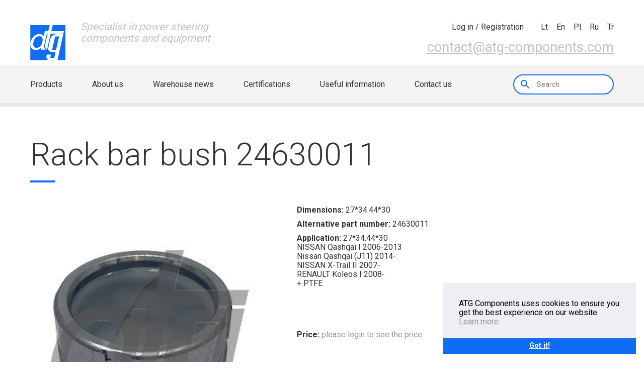

--- FILE ---
content_type: text/html
request_url: https://www.atg-components.com/catalog/product/rack-bar-bush-24630011
body_size: 4927
content:
<!DOCTYPE html>
<html lang="lt">
  <head>
  
	<link rel="apple-touch-icon" sizes="180x180" href="/fav/apple-touch-icon.png">
	<link rel="icon" type="image/png" sizes="32x32" href="/fav/favicon-32x32.png">
	<link rel="icon" type="image/png" sizes="16x16" href="/fav/favicon-16x16.png">
	<link rel="manifest" href="/fav/site.webmanifest">
	<link rel="mask-icon" href="/fav/safari-pinned-tab.svg" color="#5bbad5">
	<link rel='shortcut icon' type='image/x-icon' href='/fav/favicon.ico' />
	<meta name="msapplication-TileColor" content="#da532c">
	<meta name="theme-color" content="#ffffff">
	
	<title>Rack bar bush 24630011</title>
	<meta name="description" content="Buy 24630011 Rack bar bush27*34.44*30, NISSAN Qashqai I 2006-2013, Nissan Qashqai (J11) 2014-, NISSAN X-Trail II 2007-, RENAULT Koleos I 2008-, + PTFE ,">
	<meta name="keywords" content="Rack bar bush, 27*34.44*30, NISSAN Qashqai I 2006-2013, Nissan Qashqai (J11) 2014-, NISSAN X-Trail II 2007-, RENAULT Koleos I 2008-, + PTFE ,, ">	
  <meta charset="utf-8">
  <meta http-equiv="X-UA-Compatible" content="IE=edge">
  <meta name="viewport" content="width=device-width, initial-scale=1.0, maximum-scale=1.0, user-scalable=0">
	<link rel="stylesheet" href="/assets/css/style.css?v=1">
	<link rel="stylesheet" href="/assets/css/c.css?1715231640">
		<link href="https://fonts.googleapis.com/css?family=Roboto:300,400,700&amp;subset=latin-ext" rel="stylesheet">
		
		<!-- Global site tag (gtag.js) - Google Analytics -->
		<script async src="https://www.googletagmanager.com/gtag/js?id=UA-117293701-1"></script>
		<script>
			window.dataLayer = window.dataLayer || [];
			function gtag(){dataLayer.push(arguments);}
			gtag('js', new Date());

			gtag('config', 'UA-117293701-1');
		</script>

  </head>
  <body id="body">
  	<span class="headnotice" style="display:none;">			
									
		</span>
 
  
    <div id="page-container">
			
      <header>
	  
	   	
	  
        <div class="header__mobile__header">
          <div class="grid">
            <div class="row">
              <div class="col lg-5-12 sm-6-12 xs-2-12"><a class="logo" href="/"><img src="/assets/img/atg-logo.svg" alt=""><span>Specialist in power steering <br> components and equipment</span></a></div>
              <div class="col lg-7-12 sm-6-12 xs-10-12 ta-right">	
								<div class="header__cart-info">
									<span class="header__cart-info__quantity ">
																			</span>
									<span class="header__cart-info__sum">
																			</span>
								</div>
                <nav class="header__nav--icons pb1" >
                  <ul>
				  															<li>
											<a id="login" href="/auth">
																								<div class="header__nav--icons__dialog">
													<span>Log in / Registration</span>
												</div>
											</a>
										</li>
										                  </ul>
                </nav>
                <nav class="header__nav--languages">
                  <ul>
                                        <li><a href="/language/lt">lt</a></li>
                    <li><a href="/language/en">en</a></li>
					          <li><a href="/language/pl">pl</a></li>
                    <li><a href="/language/ru">ru</a></li>
					          <li><a href="/language/tr">tr</a></li>
                  </ul>
                </nav>
                <div class="header__contact"><a href="mailto:contact@atg-components.com">contact@atg-components.com</a></div>
              </div>
            </div>
            <div class="header__mobile-menu__switcher">						
							<div class="header__mobile-menu__switcher__row"><span></span><span></span><span></span></div>
							<div class="header__mobile-menu__switcher__row"><span></span><span></span><span></span></div>
							<div class="header__mobile-menu__switcher__row"><span class="x"></span><span></span><span class="x"></span></div>
						</div>
												<div class="header__mobile-menu__switcher" style="top:47px; right:55px;">
							<a href="/auth"><img src="/assets/img/ic_account_circle.svg" alt=""></a>
						</div>
						          </div>
        </div>
        <div class="grid grid--full">
          <div class="header__nav--primary__bg">
            <div class="grid">
              <div class="row">
                <div class="col xs-12-12">
                  <nav class="header__nav--primary">
                    <ul class="va-center">
					  					                      <li class=""><a href="/">Products</a></li>
                      <li class=""><a href="/about-us">About us</a></li>
                      <li class=""><a href="/warehouse-news">Warehouse news</a></li>
                      <li class=""><a href="/m-certifications">Certifications</a></li>
                      <li class=""><a href="/useful-information">Useful information</a></li>
                      <li class=""><a href="/contacts">Contact us</a></li>
                    </ul>
                    <div class="header__nav__search va-center">
                      <label for="search"></label>
                      <input class="search_fld" id="search" type="search" style="width:200px;" placeholder="Search"  autofocus>
                    </div>
                  </nav>
                </div>
              </div>
            </div>
          </div>
        </div>
        <div id="mobile-menu">
          <div class="grid grid--full">
            <div class="row">
              <div class="col xs-12-12">
                <div class="mobile-menu__search">
                  <label for="mobile__search"></label>
                  <input class="search_fld" id="mobile__search" type="search" placeholder="Search">
                </div>
              </div>
              <div class="col xs-12-12">
                <nav class="mobile-menu__nav--icon">
                  <ul>
																				                    <li><a href="/auth">
                        <div class="mobile-menu__nav--icon__img"><img src="/assets/img/ic_account_circle.svg" alt=""></div><span>Log in / Registration</span></a></li>
																			</ul>
                </nav>
              </div>
              <div class="col xs-12-12">
                <nav class="mobile-menu__nav--primary">
                  <ul>
                    <li><a href="/">Products</a></li>
                    <li><a href="/about-us">About us</a></li>
                    <li><a href="/warehouse-news">Warehouse news</a></li>
                    <li><a href="/m-certifications">Certifications</a></li>
                    <li><a href="/useful-information">Useful information</a></li>
                    <li><a href="/contacts">Contact us</a></li>
                  </ul>
                </nav>
              </div>
            </div>
          </div>
        </div>
      </header>
      <main><section class="section--shrink-bot" id="catalog">
	<div class="grid">
		<div class="row row--no-gutter row--inline-middle">
			<div class="col md-12-12">
				<h1 style="margin-bottom:40px;">Rack bar bush 24630011</h1>
			</div>
		</div>
	</div>

	<div class="grid"> 
		<div class="row">
			<div class="col md-5-12 xs-12-12">
				<img style="width:100%" src="/foto/thumbs/24630011.jpg" alt="24630011 Array">
			</div>

			<div class="col md-7-12 xs-12-12">
				<ul class="part_desc">
										<li><strong>Dimensions:</strong> 27*34.44*30</li>
										<li><strong>Alternative part number:</strong> 24630011</li>
															<li><strong>Application:</strong> 27*34.44*30<br> NISSAN Qashqai I 2006-2013<br> Nissan Qashqai (J11) 2014-<br> NISSAN X-Trail II 2007-<br> RENAULT Koleos I 2008-<br> + PTFE <br><br></li>
										          				</ul>

				<div class="row product_desc" style="display: flex;align-items: center;padding-top:50px;">
					<div class="col md-12-12 xs-12-12">
						<span style="padding-right: 25px;"><strong>Price:</strong> <a href="/auth" style="text-decoration: none;">please login to see the price</a></span>					</div>
				</div>
			</div>
		</div>
	</div>
</div>

</main>
      <footer>
        <div class="grid">
          <div class="row">
            <div class="footer__container clearfix">
              <div class="col lg-3-12 sm-6-12">
                <div class="footer__logo">
                  <h4>Part of</h4><a href="#">
                    <div class="img-box"><img src="/assets/img/footer__logo.svg" alt=""></div></a>
                </div>
              </div>
              <div class="col lg-3-12 sm-6-12">
                <div class="footer__contacts">
                  <h4>Contact us</h4>
                  <ul>
                    <li> <span>Phone:</span><span>+370 659 493 91</span></li>
                    <li> <span>E-mail:</span><span><a href="mailto:contact@atg-components.com">contact@atg-components.com</a></span></li>
                    <li> <span>Skype:</span><span>athidraulik</span></li>
                  </ul>
                </div>
              </div>
              <div class="col lg-3-12 sm-6-12">
                <div class="footer__newsletter">
                  <h4>Newsletter</h4>
                  <input type="text" placeholder="Your email">
                  <input type="submit" value="Ok" id="news_email">
                </div>
              </div>
              <div class="col lg-3-12 sm-6-12">
                <div class="footer__address">
                  <h4>Warehouse</h4>
                  <ul>
                    <li>Sausupio str. 11, building A,</li>
                    <li>LT-02301 Vilnius</li>
                    <li>Lithuania</li>
                  </ul>
                </div>
              </div>
            </div>
          </div>
        </div>
        <div class="footer__copyright">
          <div class="grid">
            <div class="row">
              <div class="col sm-12-12 xs-12-12" style="text-align:center;">
                <div class="footer__copyright__owner"><span class="va-center">2026 © AT Hidraulic, JSC. All rights reserved</span></div>
              </div>
            </div>
          </div>
        </div>
      </footer>
      <div class="shade"></div>
      <script src="//code.jquery.com/jquery-1.11.0.min.js"></script>
      <script src="//code.jquery.com/jquery-migrate-1.2.1.min.js"></script>
      <script src="//code.jquery.com/ui/1.11.4/jquery-ui.js"></script>
      <script src="//maps.googleapis.com/maps/api/js?key=AIzaSyAAaI9_07kC3kzmmFth_5VmpJLOAUurHl4&amp;c"></script>
			<script src="/assets/js/min/jquery.magnific-popup.min.js"></script>
      <script src="/assets/js/min/script-min.js?1612432628"></script>
	</div>
	
			<style>
			.sticky {max-width: 24em;position: fixed;display: flex;bottom: 1em;right: 1em;flex-direction: column;color: rgb(0, 0, 0);background-color: rgb(237, 239, 245);z-index: 9999;}
			.cookie_ok {background-color: #106BF5;color: rgb(255, 255, 255);border-color: transparent;flex: 1;display: block;padding: .4em .8em;font-size: .9em;font-weight: 700;border-width: 2px;border-style: solid;text-align: center;white-space: nowrap;cursor:pointer;}
		</style>
		<div class="sticky">
			<div style="margin: 2em 2em 1.5em;">
				ATG Components uses cookies to ensure you get the best experience on our website. <a href="/pdf/PRIVACY_POLICY.pdf">Learn more</a>
			</div>
			<div style="display: flex;align-items: center;align-content: space-between;">
				<a class="cookie_ok" style="">Got it!</a>
			</div>
		</div>

		<script>
			$('.cookie_ok').click(function(e){
				$('.sticky').hide();
				$.post('/cookieok');
				e.preventDefault();
			})
		</script>
		

	<script>

	  var redirected = false;
	  var file_import = null;
	  var itemsCount  = 0;
		var delay = (function(){
	  var timer = 0;
	  return function(callback, ms){
	    clearTimeout (timer);
	    timer = setTimeout(callback, ms);
	  };
	})();

		$('.topwa').click(function() {
			return $("html, body").animate( {
					scrollTop: 0
			}
			, "slow"), !1
		});

		$('#news_email').click(function(){
			var email = $(this).prev().val();
			var el = $(this).parent();
			$.post('/add_subscription', {email: email}, function(data){
				el.find('input').remove();
				$('<span>', {style:'color: #979797;font-size: 0.875em;'}).html(data).appendTo(el);
			})
		})

		$('.search_fld').keyup(function(e)
		{
			var search = $(this).val();
			if(e.keyCode == 13)				{
				var form = $('<form>', {action: '/dosearch', method:"post"});
				$('<input>', {type: "hidden", name: "search"}).val(search).appendTo(form);
				form.appendTo($('body')).submit();
			}
		});
		
		$('.add_to_cart').click(function(e){
			var id = $(this).attr('id').replace(/([ #;&,.+*~\':"!^$[\]()=>|\/@])/g,'\\$1');
			var productqty = $('#qty-' + id).val();
			$('#qty-' + id).attr('disabled', true);
			$.post("/cart/insert/"+this.id+"/"+productqty+"/"+file_import,  function(data) {
				$('.header__cart-info__quantity').text(data.cartCntDesc);
				$('.header__cart-info__sum').text(data.totalAmountText);
			}, 'json')
			.always(function() {
			    itemsCount--;
			});

			$(this).parent().text('Already in your shopping cart');
			e.preventDefault();	
		});

		$('.add_to_backorder').click(function(e){
			var id = $(this).attr('id').replace(/([ #;&,.+*~\':"!^$[\]()=>|\/@])/g,'\\$1');
			var productqty = $('#qty-' + id).val();
			$('#qty-' + id).attr('disabled', true);
			$.post("/backorders/insert/"+this.id+"/"+productqty,  function(data) { }, 'json');
			$(this).parent().text('Already in your backorder');
			e.preventDefault();	
		});

		$('.update_backorder').keyup(function(e){
			  var id = $(this).data('id').replace(/([ #;&,.+*~\':"!^$[\]()=>|\/@])/g,'\\$1');
				var productqty = $(this).val();

		  	delay(function(){    
						$.post("/backorders/insert/"+id+"/"+productqty,  function(data) { }, 'json');
        }, 1000);

			e.preventDefault();	
		});

		$('.remove_from_backorder').click(function(e){
			var id = $(this).attr('id').replace(/([ #;&,.+*~\':"!^$[\]()=>|\/@])/g,'\\$1');
			var productqty = $('#qty-' + id).val();
			$('#qty-' + id).attr('disabled', true);
			$.post("/backorders/delete/"+this.id+"/"+productqty,  function(data) {
				$('.header__cart-info__quantity').text(data.cartCntDesc);
				$('.header__cart-info__sum').text(data.totalAmountText)
			}, 'json');
			$(this).parent().parent().remove();
			e.preventDefault();	
		});

		$('#backorder-add-all').click(function(e){
			$('.add_to_cart').click();
		});

		$('#import-all').click(function(e){

			$('#loadingImport').show();
			$(this).hide();
			
			var data = {};
			
			$('.add_to_cart').each(function() {
				var id = $(this).attr('id').replace(/([ #;&,.+*~\':"!^$[\]()=>|\/@])/g,'\\$1');
				var productqty = $('#qty-' + id).val();

				data[this.id] = productqty;

			});

			$.ajax({
			    url: "/cart/insertImport"
			,   type: 'POST'
			,   data: { 'items' :  JSON.stringify(data) }
			,   success: function(data) {
					window.location.replace("https://www.atg-components.com/cart");
			}
			});
		});

		$('.delete-import').click(function() {
			$(this).parent('tr').remove();
		});

		//PRODUCTS
		$(".over").hover(    		
				function(){
					if($(window).width()>768) {
						$(this).next().show();
					}
				},
				function(){
					if($(window).width()>768) {
						$(this).next().hide();
					}
				}
			);

		//CART
		$('#submitForm').click(function () {
			$.post("/cart/update", $("#cartForm").serialize(), function(data) {
				$('#updateCart').attr('value','0');
				$('#orderForm').submit();	
			});	
		});
		$('#resetForm').click(function () {
			$(':input','#orderForm')
			.not(':button, :submit, :reset, :hidden')
			.val('')
			.removeAttr('checked')
			.removeAttr('selected');
		});
		$('.remove').click(function () {
			var id = this.id.split("-");
			$('#item-'+id[1]).attr('value','0');
			$('#submitForm').click();
		});
		$('#submitOrderForm').click(function () {
			$.post("/cart/update", $("#cartForm").serialize(), function(data) {
				$('#orderForm').submit();	
			});
		});
		
		//Save Cart
		$('#saveOrderForm').click(function (e) {
			e.preventDefault();
			location = '/user/carts/save';
		});

		//user/cart/view
		$('#update_user_cart').click(function () {
			$('#respawn').show();
			var cart_id = $(this).attr('data');
			$.post("/user/carts/update/"+cart_id, { title:  $('#carttitle').val() }, function(data) {
				$('#respawn').html("<b>"+data+"</b>").delay(2000).hide(400);
			});
		});

		if ($('.filter_params').length) {
			
			loadParams();

			$('#param_d1').on('change', function() {
				$('#filter_params_submit').click();
				//loadParams();
				//$('.param_d1').val($(this).val());
			});

			$('#param_n').on('change', function() {
				$('#filter_params_submit').click();
				//loadParams();

				//$('.param_n').val($(this).val());
			});

			$('#param_L').on('change', function() {
				$('#filter_params_submit').click();
				//loadParams();

				//$('.param_L').val($(this).val());
			});

			function loadParams() {
				$.post("/puslapiai/load_rack_parameters/", { 'd1': $('#param_d1').val(), 'n': $('#param_n').val(), 'L': $('#param_L').val() }, function(data) {
					data = JSON.parse(data);

					$('#param_d1').find('option').remove().end().append(data.d1);
					$('#param_n').find('option').remove().end().append(data.n);
					$('#param_L').find('option').remove().end().append(data.L);
				});
			}

			$('.catsearch').on('keyup', function() {
				$('.searchcat').val($(this).val());
			});
		}


	</script>


  </body>
</html>

--- FILE ---
content_type: text/css
request_url: https://www.atg-components.com/assets/css/c.css?1715231640
body_size: 1303
content:
#login {visibility: visible;opacity: 1; padding:0 0 1px 0;text-decoration: none}
#login>div {visibility: visible;opacity: 1;position: static;}
#login>div>span {visibility: visible;opacity: 1;color:#323232;text-decoration: none;}
#login:hover span {font-size: inherit;background-color: inherit;padding:0;color:#106BF5;text-decoration: none;}
#login:hover span:after {content: ''; color:inherit; background-color: inherit; padding: 0; font-size: inherit;border:0}

a.bacinstock {color: #323232!important; }
a.bacinstock:hover {color: #106BF5!important; }


.backorder-title:hover:after{
    content: attr(title2);
    position: absolute;
    font-size: 12px;
    color: #fff;
    background-color: #106BF5;
    padding: 6px;
    visibility: visible;
    opacity: 1;
    width: 160px;
    line-height: 14px;
}

.backorder-title {
	border-color: #ccc !important;
	color: #ccc !important;
}

.header__cart-info__quantity_delim:after { content: "\002F";
	position: absolute;
	top: 1px;
	right: 3px; }

.hover-item	{padding: 5px;
	background: #fff;
	border: 0;
	position: absolute;
	z-index: 10;
	left: 110px;
	margin-top: -200px;}

	.th {color: rgb(80, 80, 80); font-size:20px;padding-bottom: 10px;}
	.td {font-size:14px;color:rgb(80, 80, 80); border-bottom:1px solid rgb(231, 231, 231);padding-bottom: 20px;padding: 10px 0 20px 0;}

	.sort_asc:after {transform: translateY(-50%) rotate(135deg)!important;}

	.form_error2{color:red;}

	.feedback_complete {display:block;position: absolute; top:50%; left:30%}

	.visible-xs {display: none;}

	.pb1 {padding-bottom:1px;}
	.pt5 {padding-top:5px;}
	.pb5 {padding-bottom:5px;}
	
	.product_name {color:#000;font-size: larger;font-weight:bold;}
	.product_size {color:#000;font-size: larger;display:block;float:left;padding-right: 45px;}

	.wh_title {margin-top:40px!important;}

.part_desc li {list-style:none; padding-top: 10px;}
.product_desc {padding-left:40px;}
.product_desc a:hover {color: #106BF5;}
.qty_input {width: 70px!important;height: 30px!important;text-align: center;}

.to_prod_link {text-decoration: none;color: #000;}
.to_prod_link:hover {color:#106BF5;}

@media (max-width: 767px) {
	.mob-mt10{margin-top:10px!important;} 
	.mob-mt5{margin-top:5px!important;} 

	.product_size {float: none; width:100%;overflow: hidden;}

	.feedback_complete {display: inherit;position: absolute; top:auto; left:auto;}

	.hidden-xs {display: none!important;}
	.visible-xs {display: block;}

	.dvd {margin-top:15px; margin-bottom:15px; width:100%; clear:both; overflow:hidden;height:1px;background-color: #c6c6c6;}

	.first-group, .second-group, .catalog__item__specs__marking {width: 100%!important;}

	.part_desc {padding: 0;}
	.product_desc {padding:50px 0 0 0;}
	
}


#page-container table{
	width: 100%;
		 word-break:  word-break;
}

#page-container table img{
	width: 100%;
	height: auto;
	padding-top: 5px;
	padding-bottom: 5px;
}

#page-container table td{
	/*width: 200px;*/
	 word-break: word-break;
}


#page-container table {
  border-collapse: collapse;
  margin: 0;
  padding: 0;
  width: 100%;
  table-layout: fixed;
}



#page-container table tr {

  padding: .35em;
}

#page-container table th,
#page-container table td {
  padding: .625em;
  text-align: center;
  vertical-align: top;
}


@media screen and (max-width: 600px) {
	
	#page-container table img{
	width: 100%;
	height: auto;
}


  #page-container table {
    border: 0;
  }

  
 #page-container table tr {
    display: block;
    margin-bottom: .625em;
  }
  
  #page-container table td {
    display: block;
  }
  
 #page-container  table td::before {

    float: left;
    font-weight: bold;
    text-transform: uppercase;
  }
  
  #page-container table td:last-child {
    border-bottom: 0;
  }
}



--- FILE ---
content_type: application/javascript
request_url: https://www.atg-components.com/assets/js/min/script-min.js?1612432628
body_size: 2295
content:
//function init(){var e={zoom:13,center:new google.maps.LatLng(54.6461741,25.2221483),styles:[{featureType:"administrative",elementType:"all",stylers:[{visibility:"on"},{lightness:33}]},{featureType:"administrative",elementType:"labels",stylers:[{saturation:"-100"}]},{featureType:"administrative",elementType:"labels.text",stylers:[{gamma:"0.75"}]},{featureType:"administrative.neighborhood",elementType:"labels.text.fill",stylers:[{lightness:"-37"}]},{featureType:"landscape",elementType:"geometry",stylers:[{color:"#f9f9f9"}]},{featureType:"landscape.man_made",elementType:"geometry",stylers:[{saturation:"-100"},{lightness:"40"},{visibility:"off"}]},{featureType:"landscape.natural",elementType:"labels.text.fill",stylers:[{saturation:"-100"},{lightness:"-37"}]},{featureType:"landscape.natural",elementType:"labels.text.stroke",stylers:[{saturation:"-100"},{lightness:"100"},{weight:"2"}]},{featureType:"landscape.natural",elementType:"labels.icon",stylers:[{saturation:"-100"}]},{featureType:"poi",elementType:"geometry",stylers:[{saturation:"-100"},{lightness:"80"}]},{featureType:"poi",elementType:"labels",stylers:[{saturation:"-100"},{lightness:"0"}]},{featureType:"poi.attraction",elementType:"geometry",stylers:[{lightness:"-4"},{saturation:"-100"}]},{featureType:"poi.park",elementType:"geometry",stylers:[{color:"#c5dac6"},{visibility:"on"},{saturation:"-95"},{lightness:"62"}]},{featureType:"poi.park",elementType:"labels",stylers:[{visibility:"on"},{lightness:20}]},{featureType:"road",elementType:"all",stylers:[{lightness:20}]},{featureType:"road",elementType:"labels",stylers:[{saturation:"-100"},{gamma:"1.00"}]},{featureType:"road",elementType:"labels.text",stylers:[{gamma:"0.50"}]},{featureType:"road",elementType:"labels.icon",stylers:[{saturation:"-100"},{gamma:"0.50"}]},{featureType:"road.highway",elementType:"geometry",stylers:[{color:"#c5c6c6"},{saturation:"-100"}]},{featureType:"road.highway",elementType:"geometry.stroke",stylers:[{lightness:"-13"}]},{featureType:"road.highway",elementType:"labels.icon",stylers:[{lightness:"0"},{gamma:"1.09"}]},{featureType:"road.arterial",elementType:"geometry",stylers:[{color:"#e4d7c6"},{saturation:"-100"},{lightness:"47"}]},{featureType:"road.arterial",elementType:"geometry.stroke",stylers:[{lightness:"-12"}]},{featureType:"road.arterial",elementType:"labels.icon",stylers:[{saturation:"-100"}]},{featureType:"road.local",elementType:"geometry",stylers:[{color:"#fbfaf7"},{lightness:"77"}]},{featureType:"road.local",elementType:"geometry.fill",stylers:[{lightness:"-5"},{saturation:"-100"}]},{featureType:"road.local",elementType:"geometry.stroke",stylers:[{saturation:"-100"},{lightness:"-15"}]},{featureType:"transit.station.airport",elementType:"geometry",stylers:[{lightness:"47"},{saturation:"-100"}]},{featureType:"water",elementType:"all",stylers:[{visibility:"on"},{color:"#106bf5"}]},{featureType:"water",elementType:"geometry",stylers:[{saturation:"53"}]},{featureType:"water",elementType:"labels.text.fill",stylers:[{lightness:"-42"},{saturation:"17"}]},{featureType:"water",elementType:"labels.text.stroke",stylers:[{lightness:"61"}]}]},t=document.getElementById("map"),a=new google.maps.Map(t,e),s=new google.maps.Marker({position:new google.maps.LatLng(54.6461741,25.2221483),map:a,title:"ATG",icon:"assets/img/marker.svg"})}$(".about__gallery__link").magnificPopup({type:"image",gallery:{enabled:!0}}),$(".catalog__item__image").magnificPopup({type:"image",gallery:{enabled:!0}}),$(document).ready(function(){$(".videos__popup").magnificPopup({type:"iframe"})}),$("#map").length>0&&google.maps.event.addDomListener(window,"load",init),$(".catalog__categories__button").click(function(){$(this).toggleClass("active"),$(".catalog__categories__select").toggleClass("active")}),$(".header__mobile-menu__switcher").click(function(){$(this).toggleClass("active"),$("#mobile-menu").toggleClass("active"),$(".header__mobile__header").toggleClass("static"),$(".header__nav--languages").toggleClass("active"),$(".header__cart-info").toggleClass("fade-out"),$(".header__nav--icons").toggleClass("fade-out"),$("main, footer").toggleClass("hidden")}),$(document).ready(function(){if($(window).width()<768){var e=150,t="...",a="Show more >";$(".catalog__item__name p").each(function(){var e=$(this).html();if(e.length>150){var t=e.substr(0,150),s=e.substr(150,e.length-150),l=t+'<span class="moreellipses">...&nbsp;</span><span class="morecontent"><span>'+s+'</span>&nbsp;&nbsp;<a href="" class="morelink">'+a+"</a></span>";$(this).html(l)}}),$(".morelink").click(function(){return $(this).hasClass("less")?($(this).removeClass("less"),$(this).html(a)):($(this).addClass("less"),$(this).html("Show less")),$(this).parent().prev().toggle(),$(this).prev().toggle(),!1})}}),$("#totop").click(function(){return $("html, body").animate({scrollTop:0},"slow"),!1}),$(".catalog__header__filters--mobile__switcher").click(function(){$(".catalog__header__filters").addClass("active"),$(".shade").addClass("active"),$("#page-container").addClass("relative")}),$(".catalog__header__filters__off").click(function(){$(".catalog__header__filters").removeClass("active"),$(".shade").removeClass("active"),$("#page-container").removeClass("relative")}),$(document).click(function(){$(".catalog__header__filters").hasClass("active")&&($(".catalog__header__filters").removeClass("active"),$(".shade").removeClass("active"),$("#page-container").removeClass("relative")),$(".catalog__categories__select").hasClass("active")&&$(".catalog__categories__select").removeClass("active")}),$(".catalog__header__filters--mobile__switcher, .catalog__header__filters, .catalog__categories__button").click(function(e){e.stopPropagation()});


function init() {
	var e= {
			zoom:13,
			center:new google.maps.LatLng(54.6461741,25.2221483),
			styles:[ {
					featureType:"administrative",
					elementType:"all",
					stylers:[ {
							visibility: "on"
					}
					,
					{
							lightness: 33
					}
					]
			}
			,
			{
					featureType:"administrative",
					elementType:"labels",
					stylers:[ {
							saturation: "-100"
					}
					]
			}
			,
			{
					featureType:"administrative",
					elementType:"labels.text",
					stylers:[ {
							gamma: "0.75"
					}
					]
			}
			,
			{
					featureType:"administrative.neighborhood",
					elementType:"labels.text.fill",
					stylers:[ {
							lightness: "-37"
					}
					]
			}
			,
			{
					featureType:"landscape",
					elementType:"geometry",
					stylers:[ {
							color: "#f9f9f9"
					}
					]
			}
			,
			{
					featureType:"landscape.man_made",
					elementType:"geometry",
					stylers:[ {
							saturation: "-100"
					}
					,
					{
							lightness: "40"
					}
					,
					{
							visibility: "off"
					}
					]
			}
			,
			{
					featureType:"landscape.natural",
					elementType:"labels.text.fill",
					stylers:[ {
							saturation: "-100"
					}
					,
					{
							lightness: "-37"
					}
					]
			}
			,
			{
					featureType:"landscape.natural",
					elementType:"labels.text.stroke",
					stylers:[ {
							saturation: "-100"
					}
					,
					{
							lightness: "100"
					}
					,
					{
							weight: "2"
					}
					]
			}
			,
			{
					featureType:"landscape.natural",
					elementType:"labels.icon",
					stylers:[ {
							saturation: "-100"
					}
					]
			}
			,
			{
					featureType:"poi",
					elementType:"geometry",
					stylers:[ {
							saturation: "-100"
					}
					,
					{
							lightness: "80"
					}
					]
			}
			,
			{
					featureType:"poi",
					elementType:"labels",
					stylers:[ {
							saturation: "-100"
					}
					,
					{
							lightness: "0"
					}
					]
			}
			,
			{
					featureType:"poi.attraction",
					elementType:"geometry",
					stylers:[ {
							lightness: "-4"
					}
					,
					{
							saturation: "-100"
					}
					]
			}
			,
			{
					featureType:"poi.park",
					elementType:"geometry",
					stylers:[ {
							color: "#c5dac6"
					}
					,
					{
							visibility: "on"
					}
					,
					{
							saturation: "-95"
					}
					,
					{
							lightness: "62"
					}
					]
			}
			,
			{
					featureType:"poi.park",
					elementType:"labels",
					stylers:[ {
							visibility: "on"
					}
					,
					{
							lightness: 20
					}
					]
			}
			,
			{
					featureType:"road",
					elementType:"all",
					stylers:[ {
							lightness: 20
					}
					]
			}
			,
			{
					featureType:"road",
					elementType:"labels",
					stylers:[ {
							saturation: "-100"
					}
					,
					{
							gamma: "1.00"
					}
					]
			}
			,
			{
					featureType:"road",
					elementType:"labels.text",
					stylers:[ {
							gamma: "0.50"
					}
					]
			}
			,
			{
					featureType:"road",
					elementType:"labels.icon",
					stylers:[ {
							saturation: "-100"
					}
					,
					{
							gamma: "0.50"
					}
					]
			}
			,
			{
					featureType:"road.highway",
					elementType:"geometry",
					stylers:[ {
							color: "#c5c6c6"
					}
					,
					{
							saturation: "-100"
					}
					]
			}
			,
			{
					featureType:"road.highway",
					elementType:"geometry.stroke",
					stylers:[ {
							lightness: "-13"
					}
					]
			}
			,
			{
					featureType:"road.highway",
					elementType:"labels.icon",
					stylers:[ {
							lightness: "0"
					}
					,
					{
							gamma: "1.09"
					}
					]
			}
			,
			{
					featureType:"road.arterial",
					elementType:"geometry",
					stylers:[ {
							color: "#e4d7c6"
					}
					,
					{
							saturation: "-100"
					}
					,
					{
							lightness: "47"
					}
					]
			}
			,
			{
					featureType:"road.arterial",
					elementType:"geometry.stroke",
					stylers:[ {
							lightness: "-12"
					}
					]
			}
			,
			{
					featureType:"road.arterial",
					elementType:"labels.icon",
					stylers:[ {
							saturation: "-100"
					}
					]
			}
			,
			{
					featureType:"road.local",
					elementType:"geometry",
					stylers:[ {
							color: "#fbfaf7"
					}
					,
					{
							lightness: "77"
					}
					]
			}
			,
			{
					featureType:"road.local",
					elementType:"geometry.fill",
					stylers:[ {
							lightness: "-5"
					}
					,
					{
							saturation: "-100"
					}
					]
			}
			,
			{
					featureType:"road.local",
					elementType:"geometry.stroke",
					stylers:[ {
							saturation: "-100"
					}
					,
					{
							lightness: "-15"
					}
					]
			}
			,
			{
					featureType:"transit.station.airport",
					elementType:"geometry",
					stylers:[ {
							lightness: "47"
					}
					,
					{
							saturation: "-100"
					}
					]
			}
			,
			{
					featureType:"water",
					elementType:"all",
					stylers:[ {
							visibility: "on"
					}
					,
					{
							color: "#106bf5"
					}
					]
			}
			,
			{
					featureType:"water",
					elementType:"geometry",
					stylers:[ {
							saturation: "53"
					}
					]
			}
			,
			{
					featureType:"water",
					elementType:"labels.text.fill",
					stylers:[ {
							lightness: "-42"
					}
					,
					{
							saturation: "17"
					}
					]
			}
			,
			{
					featureType:"water",
					elementType:"labels.text.stroke",
					stylers:[ {
							lightness: "61"
					}
					]
			}
			]
	}
	,
	t=document.getElementById("map"),
	a=new google.maps.Map(t, e),
	s=new google.maps.Marker( {
			position: new google.maps.LatLng(54.6461741,25.2221483), map: a, title: "ATG", icon: "assets/img/marker.svg"
	}
	)
}

$(".about__gallery__link").magnificPopup( {
	type:"image", gallery: {
			enabled: !0
	}
}

),
$(".catalog__item__image").magnificPopup( {
	type:"image",
	closeOnContentClick: true,
	image: {
		verticalFit: true
	}
}

),
$(document).ready(function() {
	$(".videos__popup").magnificPopup( {
			type: "iframe"
	}
	)
}

),
$("#map").length>0&&google.maps.event.addDomListener(window, "load", init),
$(".catalog__categories__button").click(function() {
	$(this).toggleClass("active"), $(".catalog__categories__select").toggleClass("active")
}

),
$(".header__mobile-menu__switcher").click(function() {
	$(this).toggleClass("active"), $("#mobile-menu").toggleClass("active"), $(".header__mobile__header").toggleClass("static"), $(".header__nav--languages").toggleClass("active"), $(".header__cart-info").toggleClass("fade-out"), $(".header__nav--icons").toggleClass("fade-out"), $("main, footer").toggleClass("hidden")
}

),
$(document).ready(function() {
	if($(window).width()<768) {
			var maxL=45, t="...", a="Show more >";
			//$(".catalog__item__name p").each(function() {
			$(".appl").each(function() {
					var el = $(this);
					var e=$(this).html();
					if(e.length>maxL) {
							var t=e.substr(0, maxL);
							var s=e.substr(maxL, e.length-maxL);
							var l=t+'<span class="moreellipses">...&nbsp;</span><span class="morecontent"><span>'+s+'</span>&nbsp;&nbsp;<a href="" class="morelink">'+a+"</a></span>";
							//$(this).html(l)
							el.html(l);
							console.log(el);
					}
			}
			), $(".morelink").click(function() {
					return $(this).hasClass("less")?($(this).removeClass("less"), $(this).html(a)): ($(this).addClass("less"), $(this).html("Show less")), $(this).parent().prev().toggle(), $(this).prev().toggle(), !1
			}
			)
	}
}

),
$("#totop").click(function() {
	return $("html, body").animate( {
			scrollTop: 0
	}
	, "slow"), !1
}

),
$(".catalog__header__filters--mobile__switcher").click(function() {
	$(".catalog__header__filters").addClass("active"), $(".shade").addClass("active"), $("#page-container").addClass("relative")
}

),
$(".catalog__header__filters__off").click(function() {
	$(".catalog__header__filters").removeClass("active"), $(".shade").removeClass("active"), $("#page-container").removeClass("relative")
}

),
$(document).click(function() {
	$(".catalog__header__filters").hasClass("active")&&($(".catalog__header__filters").removeClass("active"), $(".shade").removeClass("active"), $("#page-container").removeClass("relative")), $(".catalog__categories__select").hasClass("active")&&$(".catalog__categories__select").removeClass("active")
}

),
$(".catalog__header__filters--mobile__switcher, .catalog__header__filters, .catalog__categories__button").click(function(e) {
	e.stopPropagation()
}

);